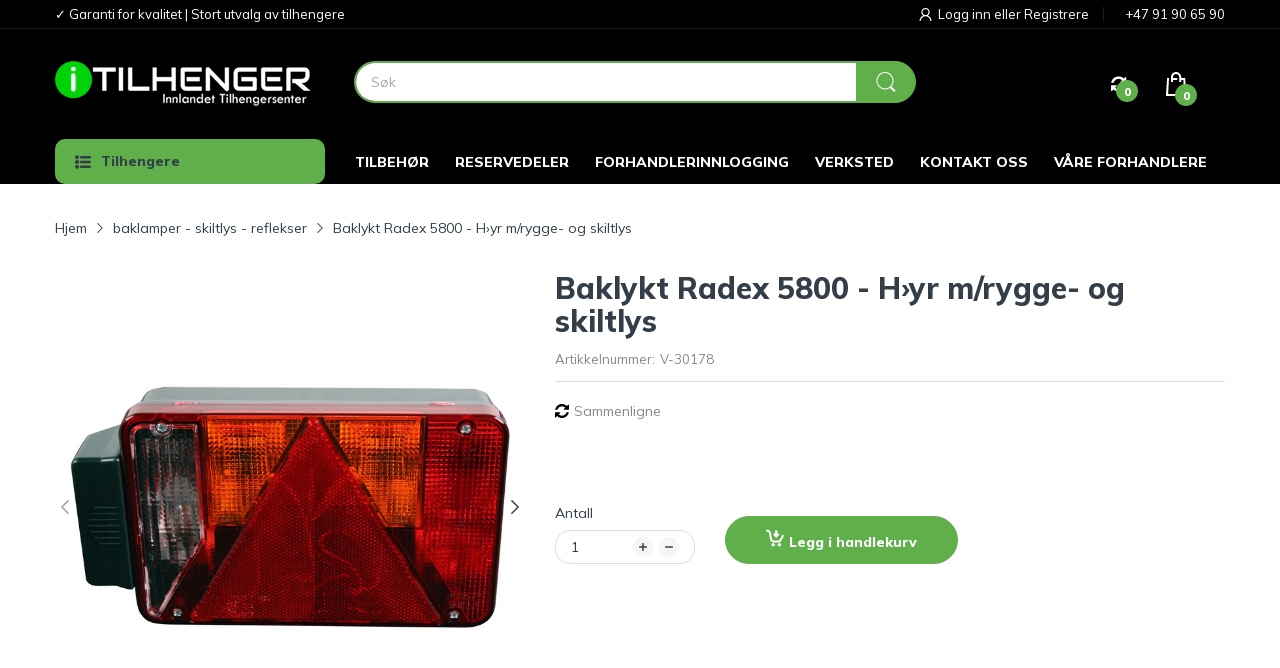

--- FILE ---
content_type: text/css
request_url: https://itilhenger.no/cdn/shop/t/18/assets/custom-styles.css?v=131922637406934896481683889210
body_size: -606
content:
.product-info_details .product-details_title {
  font-weight: 700;
  font-size: 30px;
  }

.product-info .product-details_price .price-sale {
  font-size: 30px;
  }

.topcnt .usf-title {
  font-size: 18px;
  }

.topcnt .usf-price-wrapper {
  font-size: 20px!important;
  color: #000000;
  }